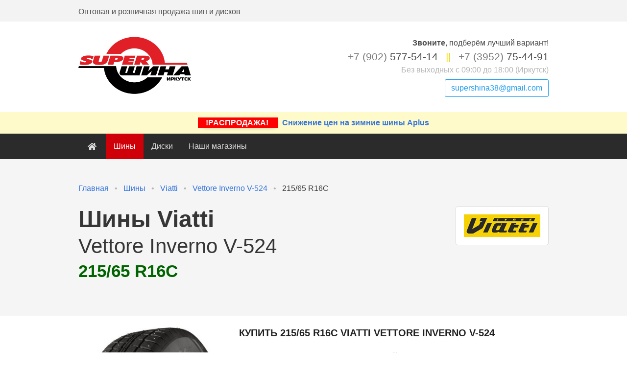

--- FILE ---
content_type: text/html; charset=UTF-8
request_url: https://supershina38.ru/tires/brand/viatti/vettore_inverno_v-524/215-65-r16C
body_size: 5256
content:
<!doctype html>
<html lang="en">

<head>
    <meta charset="utf-8">
    <meta name="viewport" content="width=device-width, initial-scale=1"> 


    

    
        <title>Шина 215/65 R16C Viatti Vettore Inverno V-524 (Зима) купить</title>
    <meta name="description" content="Продажа шины 215/65 R16C Viatti Vettore Inverno V-524 (Зима) в Иркутске, доставка по России. Лучшие цены в интернет-магазине СуперШина.">
    <meta name="keywords" content="">

    <meta property="og:title" content="Шина 215/65 R16C Viatti Vettore Inverno V-524 (Зима) купить">
    <meta property="og:description" content="В наличии г.Иркутск. Доставка по России.">
    <meta property="og:image" content="https://supershina38.ru/img/tires/viatti/vettore_inverno_v-524/49a4028.jpg">
    
    <meta name="twitter:card" content="summary_large_image">

    <meta name="csrf-token" content="qsl392Wql0hTIsAm1Gg46kRfu3aSohso6mnxUGpY">
    <meta name="mobile-web-app-capable" content="yes">
  <meta name="theme-color" content="#fff">
  <meta name="application-name">
  <link rel="apple-touch-icon" sizes="57x57" href="/assets/favicons/apple-touch-icon-57x57.png">
  <link rel="apple-touch-icon" sizes="60x60" href="/assets/favicons/apple-touch-icon-60x60.png">
  <link rel="apple-touch-icon" sizes="72x72" href="/assets/favicons/apple-touch-icon-72x72.png">
  <link rel="apple-touch-icon" sizes="76x76" href="/assets/favicons/apple-touch-icon-76x76.png">
  <link rel="apple-touch-icon" sizes="114x114" href="/assets/favicons/apple-touch-icon-114x114.png">
  <link rel="apple-touch-icon" sizes="120x120" href="/assets/favicons/apple-touch-icon-120x120.png">
  <link rel="apple-touch-icon" sizes="144x144" href="/assets/favicons/apple-touch-icon-144x144.png">
  <link rel="apple-touch-icon" sizes="152x152" href="/assets/favicons/apple-touch-icon-152x152.png">
  <link rel="apple-touch-icon" sizes="180x180" href="/assets/favicons/apple-touch-icon-180x180.png">
  <meta name="apple-mobile-web-app-capable" content="yes">
  <meta name="apple-mobile-web-app-status-bar-style" content="black-translucent">
  <meta name="apple-mobile-web-app-title">
  <link rel="icon" type="image/png" sizes="32x32" href="/assets/favicons/favicon-32x32.png">
  <link rel="icon" type="image/png" sizes="16x16" href="/assets/favicons/favicon-16x16.png">
  <link rel="shortcut icon" href="/assets/favicons/favicon.ico">
  <link rel="apple-touch-startup-image" media="(device-width: 320px) and (device-height: 480px) and (-webkit-device-pixel-ratio: 1)" href="/assets/favicons/apple-touch-startup-image-320x460.png">
  <link rel="apple-touch-startup-image" media="(device-width: 320px) and (device-height: 480px) and (-webkit-device-pixel-ratio: 2)" href="/assets/favicons/apple-touch-startup-image-640x920.png">
  <link rel="apple-touch-startup-image" media="(device-width: 320px) and (device-height: 568px) and (-webkit-device-pixel-ratio: 2)" href="/assets/favicons/apple-touch-startup-image-640x1096.png">
  <link rel="apple-touch-startup-image" media="(device-width: 375px) and (device-height: 667px) and (-webkit-device-pixel-ratio: 2)" href="/assets/favicons/apple-touch-startup-image-750x1294.png">
  <link rel="apple-touch-startup-image" media="(device-width: 414px) and (device-height: 736px) and (orientation: landscape) and (-webkit-device-pixel-ratio: 3)" href="/assets/favicons/apple-touch-startup-image-1182x2208.png">
  <link rel="apple-touch-startup-image" media="(device-width: 414px) and (device-height: 736px) and (orientation: portrait) and (-webkit-device-pixel-ratio: 3)" href="/assets/favicons/apple-touch-startup-image-1242x2148.png">
  <link rel="apple-touch-startup-image" media="(device-width: 768px) and (device-height: 1024px) and (orientation: landscape) and (-webkit-device-pixel-ratio: 1)" href="/assets/favicons/apple-touch-startup-image-748x1024.png">
  <link rel="apple-touch-startup-image" media="(device-width: 768px) and (device-height: 1024px) and (orientation: portrait) and (-webkit-device-pixel-ratio: 1)" href="/assets/favicons/apple-touch-startup-image-768x1004.png">
  <link rel="apple-touch-startup-image" media="(device-width: 768px) and (device-height: 1024px) and (orientation: landscape) and (-webkit-device-pixel-ratio: 2)" href="/assets/favicons/apple-touch-startup-image-1496x2048.png">
  <link rel="apple-touch-startup-image" media="(device-width: 768px) and (device-height: 1024px) and (orientation: portrait) and (-webkit-device-pixel-ratio: 2)" href="/assets/favicons/apple-touch-startup-image-1536x2008.png">
    

    
    <link rel="stylesheet" href="/assets/css/2.style.1fce93.css">

        
    <script>(function(w,d,s,l,i){w[l]=w[l]||[];w[l].push({'gtm.start':
    new Date().getTime(),event:'gtm.js'});var f=d.getElementsByTagName(s)[0],
    j=d.createElement(s),dl=l!='dataLayer'?'&l='+l:'';j.async=true;j.src=
    'https://www.googletagmanager.com/gtm.js?id='+i+dl;f.parentNode.insertBefore(j,f);
    })(window,document,'script','dataLayer','GTM-PBM7473');</script>
    
    </head>

<body>

<noscript>
    <iframe src="https://www.googletagmanager.com/ns.html?id=GTM-PBM7473" height="0" width="0" style="display:none;visibility:hidden"></iframe>
    <div><img src="https://mc.yandex.ru/watch/21253180" style="position:absolute; left:-9999px;" alt="" /></div>
</noscript>

    <div id="app">
        <section class="_2ons ">
            <div class="_5LkC ">
                <div class="_1UhI ">
                    <div class="nw2v _368P " style="padding-top:16px;">Оптовая и розничная продажа шин и дисков</div>
                    <div class="nw2v ">
                        
                    </div>
                    <!-- Authentication Links -->
                      
                </div>
            </div>
        </section>
        <section class="_2_av ">
            <div class="_5LkC ">
                <div class="_1UhI ">
                    <div class="nw2v _368P ">
                        <a href="/" title="На главную страницу"><img class="_2ZzV " src="/img/logo.png" style="margin: 0;" alt="СуперШина Иркутск"></a>
                    </div>
                    <div class="_368P _11lj nw2v " style="padding-top: 20px;">
                        <div class="call-now ">
                            <b>Звоните</b>,
                            <nobr>подберём лучший вариант!</nobr>
                        </div>

                        <div class="_26ft " style="font-size:21px;">
                                                            <nobr><a href="tel:+79025775414" class="v-rn "><span class="XVW9 ">+7 (902)</span> 577-54-14</a></nobr>
                                                                    <span class="_3dvG " style="color:#f7da06;padding: 0 10px;">||</span>
                                    <span class="_2MFE "><br></span>
                                                                                            <nobr><a href="tel:+73952754491" class="v-rn "><span class="XVW9 ">+7 (3952)</span> 75-44-91</a></nobr>
                                                                                    </div>

                        <div class="work-time _2LL4 ">
                            Без выходных с 09:00 до 18:00 (Иркутск)
                        </div>

                        <a class="_33rJ _3ya0 H-ie " href="mailto:supershina38@gmail.com" style="margin-top: 7px;">supershina38@gmail.com</a>
                    </div>
                </div>
            </div>
        </section>
        <section style="background: #fffaca;">
            <a href="/tires/brand/aplus" style="max-width:960px; margin:0 auto; padding: 10px; text-align:center; font-weight: bold; display: block;">
                <span style="padding: 2px 16px; background: red; color: white; margin-right: 8px; box-shadow: 3px 4px 11px -9px #000;">
                    !РАСПРОДАЖА!
                </span> Снижение цен на зимние шины Aplus
            </a>
        </section>

        <section class="_2_av " style="background:#2b2b2b;padding: 0 1.5rem;">
            <div class="_5LkC ">
                <nav class="_2SVC ">

                    <div class="_3SWo _3q4l ">
                        
                        <a role="button" class="tgUT " aria-label="menu" aria-expanded="false">
                                <span aria-hidden="true"></span>
                                <span aria-hidden="true"></span>
                                <span aria-hidden="true"></span>
                            </a>
                    </div>

                    <div id="navMenu" class="_1ziL _368P _3XwZ ">

                        <div class="_3YoK ">
                            
                            <a class="_2f57  " href="/">
                                    <span class="_3SWo _1m9X "><i class="fas fa-home "></i></span>
                                    <span class="_1F_k ">Главная</span>
                                </a>
                            <a class="_2f57 _3XwZ " href="https://supershina38.ru/tires">Шины</a>
                            <a class="_2f57  " href="https://supershina38.ru/rims">Диски</a>
                            
                                <a class="_2f57  " href="https://supershina38.ru/shops">Наши магазины</a>
                        </div>
                        

                        
                    </div>
                </nav>
            </div>
        </section>




        <div itemscope itemtype="http://schema.org/Product">
<one-click-buy></one-click-buy>
<section class="_3ttb " style="background-color: whitesmoke;">
    <div class="_2TpC ">
        <div class="_5LkC ">

            <nav class="_3I6N _3zbN " aria-label="breadcrumbs">
  <ul itemscope itemtype="http://schema.org/BreadcrumbList">
          <li  itemprop="itemListElement" itemscope itemtype="http://schema.org/ListItem">
        <a itemprop="item" href="https://supershina38.ru"><span itemprop="name">Главная</span></a>
        <meta itemprop="position" content="1" />
      </li>
          <li  itemprop="itemListElement" itemscope itemtype="http://schema.org/ListItem">
        <a itemprop="item" href="https://supershina38.ru/tires"><span itemprop="name">Шины</span></a>
        <meta itemprop="position" content="2" />
      </li>
          <li  itemprop="itemListElement" itemscope itemtype="http://schema.org/ListItem">
        <a itemprop="item" href="https://supershina38.ru/tires/brand/viatti"><span itemprop="name">Viatti</span></a>
        <meta itemprop="position" content="3" />
      </li>
          <li  itemprop="itemListElement" itemscope itemtype="http://schema.org/ListItem">
        <a itemprop="item" href="https://supershina38.ru/tires/brand/viatti/vettore_inverno_v-524"><span itemprop="name">Vettore Inverno V-524</span></a>
        <meta itemprop="position" content="4" />
      </li>
          <li  class="_3XwZ "  itemprop="itemListElement" itemscope itemtype="http://schema.org/ListItem">
        <a itemprop="item" href="https://supershina38.ru/tires/brand/viatti/vettore_inverno_v-524/215-65-r16C"><span itemprop="name">215/65 R16C</span></a>
        <meta itemprop="position" content="5" />
      </li>
      </ul>
</nav>            <div class="_1UhI _3waI _1vdh _368P ">
                <div class="nw2v ">
                    <h1 class="Rg95 " itemprop="brand" itemscope itemtype="http://schema.org/Brand" style="font-weight:600;">
                        Шины <span itemprop="name">Viatti</span>
                    </h1>
                    <h2 class="_2Bus " itemprop="name" style="font-weight: normal;">Vettore Inverno V-524
                                            <span style="display: block;
                        color: darkgreen;
                        font-size: 2.2rem;
                        margin-top: 0.5rem;
                        font-weight: bold;">215/65 R16C</span>
                                        </h2>


                    
                    
                </div>
                <div class="nw2v ">
                    <img itemprop="logo" src="https://supershina38.ru/img/makes/logos2/viatti.jpg" alt="Шины Viatti" class="_1Gvk " style="
                        border:1px solid gainsboro;padding: 1rem;background:#fff;border-radius: 5px;max-height:80px;">
                </div>
            </div>
        </div>
    </div>
    
</section>

<section class="_2_av ">

    <div class="_5LkC ">

        <div class="_1UhI ">
            <div class="nw2v _25E- ">

                <img itemprop="image" src="/img/tires/viatti/vettore_inverno_v-524/49a4028.jpg" alt="">

                <br><br>
                <h4 class="Rg95 _25E- ">Параметры модели</h4>
                                <span style="color:darkgray">Сезонность:</span> Зима<br>
                                                                                <span style="color:darkgray">Тип автомобиля:</span> Легковая<br>
                
            </div>
            <div class="nw2v ">
                
                <div class="Rg95 _2FtR ">Купить 215/65 R16C Viatti Vettore Inverno V-524</div>
                <p>Для оформления заказа, выберете нужный размер шин. Все шины в наличии для самовывоза в Иркутске сегодня.</p>
                
                

                <br><br>
                <table style="margin-bottom:7rem" class="_2tED _3iUT _3C9m _2f6Q ">
                <thead>
                    <tr>
                        <th>Размер</th>
                        <th class="season _3SWo " style="text-align: center;">Сезон</th>
                        <th class="_3bEe _3SWo ">Кол-во</th>
                        <th class="_13T9 _3SWo ">Цена за ед.</th>
                        <th></th>
                    </tr>
                </thead>
                <tbody>
                                    <tr>
                        <td colspan="5" class="Rg95 _1Fe9 " style="
                            font-weight: bold;
                            color: black;
                            background: rgb(245, 245, 245);
                            padding: 1.3rem 1.1rem 0.3rem 1rem;
                            border-bottom: 1px solid rgb(208, 208, 208);
                        ">R16C
                                                </td>
                    </tr>
                                            <tr style="cursor: pointer;" @click="oneClickBuy(0)">
                            <td style="font-size:1.25rem; padding-left: 2rem; color: #940000;">215/65 
                                <span class="_3SWo ">
                                    R16C
                                </span>
                                <span class="_1F_k " style="color:#000;">
                                    —
                                                                                                                <img src="/img/icons/snow.png" title="Зимняя" style="max-height:25px;vertical-align: middle;">
                                                                                                                                                    <img src="/img/icons/spikes.png" title="Шипы" style="max-height:25px">
                                                                        —
                                    2 шт.
                                </span>
                            </td>
                            <td class="season _3SWo " style="font-size:1.25rem;text-align: center;">
                                                                                                    <img src="/img/icons/snow.png" title="Зимняя" style="max-height:25px">
                                                                                                                                    <img src="/img/icons/spikes.png" title="Шипы" style="max-height:25px">
                                
                            </td>
                            <td class="_3bEe _3SWo " style="font-size:1.25rem;">2 шт.</td>
                            <td class="_13T9 ">
                                                                    <span style="font-size: 1.25rem; color: black;">
                                        7300 ₽
                                    </span>
                                                            </td>
                            <td class="_13T9 "><button class="_33rJ XIwF ">Купить</button></td>
                        </tr>
                                                </tbody>
        </table>


                <div itemprop="offers" itemscope itemtype="http://schema.org/Offer">
                            <link itemprop="price" content="7300" />
            
                    
            <link itemprop="priceCurrency" content="RUB">
            <link itemprop="availability" href="http://schema.org/InStock" />
        </div>


            </div>
        </div>
    </div>
</section>
</div>


    </div>
    <br>
    <br>
    <br>
    <footer class="_2wAD ">
        <div class="_5LkC ">

            <div class="_1UhI ">
                <div class="nw2v _35t3 ">
                    <ul>
                        <li><a href="https://supershina38.ru/about">О компании</a></li>
                        <li><a href="https://supershina38.ru/shops">Точки выдачи</a></li>
                        <li><a href="https://supershina38.ru/offers">Акции</a></li>
                    </ul>
                <ul>
                <li><a href="https://supershina38.ru/tires/auto">Подбор шин по авто</a></li>
                    <li><a href="https://supershina38.ru/tires/size">Подбор шин по размеру</a></li>
                </ul>

                </div>
                <div class="nw2v _35t3 ">
                    <ul>
                        <li><a href="https://supershina38.ru/delivery">Доставка и оплата</a></li>
                        <li><a href="https://supershina38.ru/return-policy">Обмен и возврат</a></li>
                        <li><a href="https://supershina38.ru/guarantee">Гарантия</a></li>
                        
                    </ul>
                </div>


                <div class="nw2v _35t3 _1lb0 ">

                        <div class="phone" style="font-size: 1.4rem;line-height: 2rem; ">
                                                            <nobr><a href="tel:+79025775414" style="color: #e6e6e6;">
                                        <span style="color: #a5a5a5;">+7 (902)</span> 577-54-14</a>
                                </nobr>
                                                                    <br>
                                                                                            <nobr><a href="tel:+73952754491" style="color: #e6e6e6;">
                                        <span style="color: #a5a5a5;">+7 (3952)</span> 75-44-91</a>
                                </nobr>
                                                                                    </div>


<a href="mailto:supershina38@gmail.com" class="_33rJ _3ya0 H-ie " style="margin-top: 16px;color: #d2e3ff;")>supershina38@gmail.com</a>
                </div>

                <div class="nw2v _35t3 ">
                        <div style="
    background: #313131;
    padding:  1rem;
    border-radius: 0.5rem;
    border: 1px solid #424242;
">
                        Работаем без выходных <br>
                        с 09:00 до 18:00 (Иркутск)
    </div>
                </div>


            </div>


        </div>
    </footer>
    <script src="/assets/js/vue.270a7a.js"></script>
<script src="/assets/js/main.0ec58d.js"></script>
<script src="/assets/js/app.70bf0f.js"></script>
<script src="/assets/js/vendors~main.084404.js"></script>

<script src="/assets/js/buefy.c14649.js"></script>
<script src="/assets/js/fortawesome.fd0c97.js"></script>




























<script async src="https://www.googletagmanager.com/gtag/js?id=G-PHH7PGCGKE"></script>
<script>
    window.dataLayer = window.dataLayer || [];
    function gtag(){dataLayer.push(arguments);}
    gtag('js', new Date());
    gtag('config', 'G-PHH7PGCGKE');
</script>
<script type="text/javascript">
var _tmr = window._tmr || (window._tmr = []);
_tmr.push({id: "3142819", type: "pageView", start: (new Date()).getTime()});
(function (d, w, id) {
  if (d.getElementById(id)) return;
  var ts = d.createElement("script"); ts.type = "text/javascript"; ts.async = true; ts.id = id;
  ts.src = "https://top-fwz1.mail.ru/js/code.js";
  var f = function () {var s = d.getElementsByTagName("script")[0]; s.parentNode.insertBefore(ts, s);};
  if (w.opera == "[object Opera]") { d.addEventListener("DOMContentLoaded", f, false); } else { f(); }
})(document, window, "topmailru-code");
</script><noscript><div>
<img src="https://top-fwz1.mail.ru/counter?id=3142819;js=na" style="border:0;position:absolute;left:-9999px;" alt="Top.Mail.Ru" />
</div></noscript>


    <script>
        window.onload = function () {
            window.shina.products = [{"id":38,"make":"Viatti","model":"Vettore Inverno V-524","size":"215\/65 R16C","wh":[{"place":"Рынок «Знаменский»","address":" ул. Баррикад 26\/17 (пав. 29п)","remains":"2 шт."}],"price":7300,"local":true,"image":"\/img\/tires\/viatti\/vettore_inverno_v-524\/49a4028.jpg"}];
                    }
    </script>
        
</body>

</html>


--- FILE ---
content_type: application/javascript; charset=utf-8
request_url: https://supershina38.ru/assets/js/main.0ec58d.js
body_size: 8873
content:
(window.webpackJsonp=window.webpackJsonp||[]).push([[2],{31:function(e,t,a){a(32),e.exports=a(55)},32:function(e,t,a){"use strict";a.r(t);var s=a(2),i=a.n(s),n=a(21),o=a.n(n),l=a(22),c=a.n(l),d=a(23),r=a.n(d),u=a(24),p=a(28),m=a(25),_=a(26),h=a(29),v=a(27),g=a(30),f=a(6),b=a(3);i.a.use(o.a,{hideModules:{underline:!0,justifyLeft:!0,justifyCenter:!0,justifyRight:!0,headings:!0,link:!0,code:!0,image:!0,table:!0,removeFormat:!0,separator:!0},image:{uploadURL:"/api/myEndpoint",dropzoneOptions:{}},iconOverrides:{bold:'<i class="fas fa-bold"></i>',italic:'<i class="fas fa-italic"></i>',unorderedList:'<i class="fas fa-list-ul"></i>',orderedList:'<i class="fas fa-list-ol"></i>'},maxHeight:"500px",forcePlainTextOnPaste:!0}),i.a.use(c.a),i.a.use(r.a),f.b.add(b.e),f.b.add(b.a),f.b.add(b.b),f.b.add(b.i),f.b.add(b.d),f.b.add(b.j),f.b.add(b.c),f.b.add(b.f),f.b.add(b.g),f.b.add(b.h),f.a.watch(),a(35),i.a.component("b-tabs",_.a),i.a.component("b-select",u.a),i.a.component("b-modal",p.a),i.a.component("b-table",m.a),i.a.component("b-loading",h.a),i.a.component("b-field",v.a),i.a.component("b-upload",g.a),i.a.component("tires-by-size",a(56).default),i.a.component("tires-by-auto",a(57).default),i.a.component("one-click-buy",a(58).default),i.a.component("read-more",a(59).default),i.a.component("tires-page-edit",a(60).default),i.a.component("rims-by-size",a(61).default),window.Event=new i.a,i.a.config.devtools=!0,window.shina=new i.a({el:"#app",data:{products:[],product:{},flash:!0},methods:{oneClickBuy(e){console.log(e),console.log(this.products[e]),Event.$emit("oneClickBuy",this.products[e])},setProduct(){Event.$emit("prod",this.product)},readMore(e){console.log(e)}}})},35:function(e,t,a){window.dataLayer=window.dataLayer||[],window.Vue=a(2),window.axios=a(36),window.axios.defaults.headers.common["X-Requested-With"]="XMLHttpRequest";let s=document.head.querySelector('meta[name="csrf-token"]');s?window.axios.defaults.headers.common["X-CSRF-TOKEN"]=s.content:console.error("CSRF token not found: https://laravel.com/docs/csrf#csrf-x-csrf-token")},55:function(e,t,a){},56:function(e,t,a){"use strict";a.r(t);var s=function(){var e=this,t=e.$createElement,a=e._self._c||t;return a("div",[a("form",{attrs:{action:""}},[a("div",{staticClass:"_1UhI _136b _3xeW"},[a("div",{staticClass:"nw2v  _35t3"},[a("b-select",{attrs:{placeholder:"-",expanded:"",disabled:e.disabled,loading:e.loading},on:{input:function(t){return e.changedSelect()}},model:{value:e.selectedParams.width,callback:function(t){e.$set(e.selectedParams,"width",t)},expression:"selectedParams.width"}},e._l(e.selects.width,function(t){return a("option",{key:t},[e._v(e._s(t))])}),0)],1),e._v(" "),e._m(0),e._v(" "),a("div",{staticClass:"nw2v _35t3"},[a("b-select",{attrs:{placeholder:"-",expanded:"",disabled:e.disabled,loading:e.loading},on:{input:function(t){return e.changedSelect()}},model:{value:e.selectedParams.height,callback:function(t){e.$set(e.selectedParams,"height",t)},expression:"selectedParams.height"}},e._l(e.selects.height,function(t){return a("option",{key:t},[e._v(e._s(t))])}),0)],1),e._v(" "),e._m(1),e._v(" "),a("div",{staticClass:"nw2v"},[a("b-select",{attrs:{placeholder:"-",expanded:"",disabled:e.disabled,loading:e.loading},on:{input:function(t){return e.changedSelect()}},model:{value:e.selectedParams.radius,callback:function(t){e.$set(e.selectedParams,"radius",t)},expression:"selectedParams.radius"}},e._l(e.selects.radius,function(t){return a("option",{key:t},[e._v(e._s(t))])}),0)],1)]),e._v(" "),a("div",{staticClass:"_1UhI _3xeW"},[a("div",{staticClass:"nw2v"},[a("b-select",{attrs:{placeholder:"Сезон",expanded:"",disabled:e.disabled,loading:e.loading},on:{input:function(t){return e.changedSelect()}},model:{value:e.selectedParams.season,callback:function(t){e.$set(e.selectedParams,"season",t)},expression:"selectedParams.season"}},e._l(e.selects.season,function(t){return a("option",{key:t},[e._v(e._s(t))])}),0)],1),e._v(" "),a("div",{staticClass:"nw2v"},[a("b-select",{attrs:{placeholder:"Производитель",expanded:"",disabled:e.disabled,loading:e.loading},on:{input:function(t){return e.changedSelect()}},model:{value:e.selectedParams.make,callback:function(t){e.$set(e.selectedParams,"make",t)},expression:"selectedParams.make"}},e._l(e.selects.make,function(t){return a("option",{key:t,domProps:{value:t}},[e._v(e._s(t))])}),0)],1)]),e._v(" "),a("div",{staticClass:"_1Pyg In59"},[a("div",{staticClass:"_1tQH"},[a("button",{staticClass:"_33rJ _1kNy",attrs:{disabled:e.submitable?e.disabled:""},on:{click:function(t){return t.stopPropagation(),t.preventDefault(),e.submit(t)}}},[e._v("Подобрать")])]),e._v(" "),a("div",{staticClass:"_1tQH"},[a("button",{staticClass:"_33rJ DO1a",on:{click:function(t){return t.stopPropagation(),t.preventDefault(),e.clean(t)}}},[e._v("Сбросить")])])])])])};s._withStripped=!0;var i={data:function(){return{selects:{},disabled:!0,loading:!0,submitable:!1,selectedParams:{height:null,width:null,radius:null,season:null,make:null}}},methods:{submit(){var e=Object.assign({},this.selectedParams);for(const t of Object.keys(e))if(null==e[t]){if("season"==t&&null==e.make){e[t]="";continue}if("make"==t){e[t]="";continue}e[t]="/-"}else e[t]="/"+encodeURIComponent(e[t].toLowerCase());return console.log("/tires/size"+e.width+e.height+e.radius+e.season.replace("всесезонняя","vsesezon").replace("лето","leto").replace("зима","zima")+e.make),window.open("/tires/size"+e.width+e.height+e.radius+e.season.replace("всесезонняя","vsesezon").replace("лето","leto").replace("зима","zima")+e.make),!1},clean(){this.selectedParams={height:null,width:null,radius:null,season:null,make:null},this.changedSelect()},changedSelect(){const e=this;e.disabled=!0,e.loading=!0,e.submitable=null!==e.selectedParams.width||null!==e.selectedParams.radius,axios.get("/api/choose_tires",{params:e.selectedParams}).then(function(t){e.selects=t.data,e.disabled=!1,e.loading=!1}).catch(function(e){console.log(e)}).then(function(){})}},mounted(){this.changedSelect()}},n=a(0),o=Object(n.a)(i,s,[function(){var e=this.$createElement,t=this._self._c||e;return t("div",{staticClass:"nw2v _4PyS _23sa _1lb0"},[t("strong",[this._v(" /")])])},function(){var e=this.$createElement,t=this._self._c||e;return t("div",{staticClass:"nw2v _4PyS _23sa _1lb0"},[t("strong",[this._v(" R")])])}],!1,null,null,null);o.options.__file="resources/js/components/TiresBySize.vue";t.default=o.exports},57:function(e,t,a){"use strict";a.r(t);var s=function(){var e=this,t=e.$createElement,a=e._self._c||t;return a("div",[a("div",[a("div",{staticClass:"_1UhI _3xeW"},[a("div",{staticClass:"nw2v _2FtR"},[a("b-select",{attrs:{placeholder:"Марка",expanded:"",disabled:e.make.disabled,loading:e.make.loading},on:{input:function(t){return e.changedSelect("make")}},model:{value:e.selected.make,callback:function(t){e.$set(e.selected,"make",t)},expression:"selected.make"}},e._l(e.make.options,function(t){return a("option",{key:t},[e._v(e._s(t))])}),0)],1),e._v(" "),a("div",{staticClass:"nw2v"},[a("b-select",{attrs:{placeholder:"Модель",expanded:"",disabled:e.model.disabled,loading:e.model.loading},on:{input:function(t){return e.changedSelect("model")}},model:{value:e.selected.model,callback:function(t){e.$set(e.selected,"model",t)},expression:"selected.model"}},e._l(e.model.options,function(t){return a("option",{key:t},[e._v(e._s(t))])}),0)],1)]),e._v(" "),a("div",{staticClass:"_1UhI _3xeW _4PyS"},[a("div",{staticClass:"nw2v _25E-"},[a("b-select",{attrs:{placeholder:"Год",expanded:"",disabled:e.year.disabled,loading:e.year.loading},on:{input:function(t){return e.changedSelect("year")}},model:{value:e.selected.year,callback:function(t){e.$set(e.selected,"year",t)},expression:"selected.year"}},e._l(e.year.options,function(t){return a("option",{key:t},[e._v(e._s(t))])}),0)],1),e._v(" "),a("div",{staticClass:"nw2v"},[a("b-select",{attrs:{placeholder:"Модификация",expanded:"",disabled:e.mod.disabled,loading:e.mod.loading},on:{input:function(t){return e.changedSelect("mod")}},model:{value:e.selected.mod,callback:function(t){e.$set(e.selected,"mod",t)},expression:"selected.mod"}},e._l(e.mod.options,function(t){return a("option",{key:t},[e._v(e._s(t))])}),0)],1)]),e._v(" "),a("div",{staticClass:"_1Pyg In59"},[a("div",{staticClass:"_1tQH"},[a("button",{staticClass:"_33rJ _1kNy",attrs:{disabled:!e.submitButton},on:{click:function(t){e.isCardModalActive=!0}}},[e._v("Подобрать")])]),e._v(" "),a("div",{staticClass:"_1tQH"},[a("button",{staticClass:"_33rJ DO1a",on:{click:e.cleanFilter}},[e._v("Сбросить")])])])]),e._v(" "),a("div",[a("b-modal",{attrs:{active:e.isCardModalActive,width:640,scroll:"keep"},on:{"update:active":function(t){e.isCardModalActive=t}}},[a("div",{staticClass:"hGSl",staticStyle:{"font-size":"1rem"}},[a("div",{staticClass:"_358p"},[a("div",{directives:[{name:"show",rawName:"v-show",value:e.makeImage.length>0,expression:"makeImage.length>0"}],staticClass:"_1H5b"},[a("div",{staticClass:"_164m"},[a("figure",{staticClass:"_31BY _39K8"},[a("img",{attrs:{src:e.makeImage,alt:"Image"}})])]),e._v(" "),a("div",{staticClass:"GCZU"},[a("p",{staticClass:"Rg95 _2FtR"},[e._v(e._s(this.selected.make)+" "+e._s(this.selected.model)+" "+e._s(this.selected.year)+" "+e._s(this.selected.mod))]),e._v(" "),a("p",{staticClass:"_2Bus _1Fe9"},[e._v("На Вашу машину могут устанавливаться летние и зимние шины следующих типоразмеров")])])]),e._v(" "),a("div",{staticClass:"_3waI"},[a("p",{staticClass:"Rg95 _2FtR _1lb0",staticStyle:{color:"#a90000"}},[e._v("Для поиска шин в каталоге, нажмите на выбранный Вами типоразмер.")]),e._v(" "),a("div",{directives:[{name:"show",rawName:"v-show",value:void 0!==e.data.zavod_shini,expression:"typeof data.zavod_shini != 'undefined'"}]},[a("div",{staticClass:"m1x9"},[e._v("Заводская комплектация")]),e._v(" "),a("b-table",{attrs:{data:e.data.zavod_shini,columns:e.columns}})],1),e._v(" "),a("br"),e._v(" "),a("div",{directives:[{name:"show",rawName:"v-show",value:void 0!==e.data.zamen_shini,expression:"typeof data.zamen_shini != 'undefined'"}]},[a("div",{staticClass:"m1x9"},[e._v("Варианты замены")]),e._v(" "),a("b-table",{attrs:{data:e.data.zamen_shini,columns:e.columns}})],1),e._v(" "),a("br"),e._v(" "),a("div",{directives:[{name:"show",rawName:"v-show",value:void 0!==e.data.tuning_shini,expression:"typeof data.tuning_shini != 'undefined'"}]},[a("div",{staticClass:"m1x9"},[e._v("Под тюнинг")]),e._v(" "),a("b-table",{attrs:{data:e.data.tuning_shini,columns:e.columns}})],1),e._v(" "),a("br"),e._v(" "),a("small",[e._v("Убедитесь, что на вашем автомобиле стоят колёсные диски именно этого радиуса. Диаметр написан на боковине шины, для примера вот так: 205/55 R16 (16 — диаметр диска, в дюймах).")])])])])])],1)])};s._withStripped=!0;var i={data:function(){return{make:{disabled:!0,loading:!0},model:{disabled:!0,loading:!1},year:{disabled:!0,loading:!1},mod:{disabled:!0,loading:!1},selected:{},isCardModalActive:!1,submitButton:!1,data:{},makeImage:!1,columns:[{field:"size",label:"Типоразмер",centered:!0},{field:"leto",label:"Летние",centered:!0,renderHtml:!0},{field:"zima",label:"Зимние",centered:!0,renderHtml:!0}]}},computed:{autoName:function(){return console.log("!",this.selected),this.selected.make+" "+this.selected.model+" "+this.selected.year+" "+this.selected.mod}},methods:{cleanFilter(){const e=this;["model","year","mod"].forEach(function(t){e[t]={options:[],disabled:!0,loading:!1},e.selected[t]=null}),e.selected.make=null,this.data=[]},changedSelect(e){const t=this;var a=[];if(null==e)a=["make","model","year","mod"];if("make"==e)a=["model","year","mod"];if("model"==e)a=["year","mod"];if("year"==e)a=["mod"];a.length>0&&a.forEach(function(e,a){0==a&&(t[e].loading=!0),t[e].disabled=!0,t[e].options=[],t.selected[e]=null,t.submitButton=!1}),axios.get("/api/tires_by_auto",{params:t.selected}).then(function(e){for(const a of Object.keys(e.data))if("data"!==a)t[a].disabled=!1,t[a].loading=!1,t[a].options=e.data[a];else{let a=e.data.data;for(const t of Object.keys(a))a[t].forEach(function(a,s){["leto","zima"].forEach(function(i){if("—"!==a[i]){let a='<a href="/tires/size/'+e.data.data[t][s][i].toLowerCase().replace(/ /g,"/")+"/"+i+'">'+e.data.data[t][s][i]+"</a>";e.data.data[t][s][i]=a}})});t.data=e.data.data,t.submitButton=!0,t.makeImage="/img/cars/vendors/"+t.selected.make.toLowerCase().replace(/ /g,"-")+".jpg"}localStorage.carData=JSON.stringify({make:t.make.options,model:t.model.options,year:t.year.options,mod:t.mod.options,selected:t.selected,data:t.data})}).catch(function(e){console.log(e)}).then(function(){})}},mounted(){var e=this;if(void 0!==localStorage.carData){var t=JSON.parse(localStorage.carData);["make","model","year","mod"].forEach(function(a){t[a].length>0&&(e[a]={options:t[a],disabled:!1,loading:!1})}),this.selected=t.selected,Object.keys(t.data).length>0&&(this.data=t.data,this.submitButton=!0,this.makeImage="/img/cars/vendors/"+this.selected.make.toLowerCase().replace(/ /g,"-")+".jpg")}else this.changedSelect()}},n=a(0),o=Object(n.a)(i,s,[],!1,null,null,null);o.options.__file="resources/js/components/TiresByAuto.vue";t.default=o.exports},58:function(e,t,a){"use strict";a.r(t);var s=function(){var e=this,t=e.$createElement,a=e._self._c||t;return a("div",[a("b-modal",{attrs:{active:e.isCardModalActive,canCancel:e.canCancel,width:640},on:{"update:active":function(t){e.isCardModalActive=t},close:function(t){return e.close()}}},[a("div",{staticClass:"O19J"},[a("transition",{attrs:{name:"fade",mode:"out-in"}},[e.show?a("div",{key:"3"},[a("img",{staticClass:"_1Gvk",staticStyle:{"max-height":"200px",margin:"0 0 1rem 1rem"},attrs:{src:e.product.image,alt:"Image"}}),e._v(" "),a("p",{staticClass:"Rg95 _2FtR"},[e._v("\n          "+e._s(e.product.make)+" "),a("span",[e._v(e._s(e.product.model))])]),e._v(" "),a("p",{staticClass:"_2Bus _35t3",staticStyle:{"margin-bottom":"0.5rem"}},[e._v(e._s(e.product.size))]),e._v(" "),a("p",[e._v("\n          Для оформления заказа, пожалуйста, выберите количество товара и укажите ваши контактные данные.\n        ")]),e._v(" "),a("div",{staticStyle:{margin:"1rem 0"}},[a("nobr",[a("strong",{staticClass:"IG07",staticStyle:{color:"green","text-transform":"uppercase"}},[e._v("\n            ✔ Бесплатная доставка\n          ")])]),e._v(" "),a("nobr",[e._v("\n            по Иркутску от 4х шин\n          ")]),e._v(" "),e.product.local?e._e():a("div",[a("nobr",[a("strong",{staticClass:"IG07",staticStyle:{color:"green","text-transform":"uppercase"}},[e._v("\n            ✔ Скидка\n          ")])]),e._v(" "),a("nobr",[e._v("\n            при оплате наличными\n          ")])],1)],1),e._v(" "),a("div",{staticClass:"Zp3b _3xeW",staticStyle:{margin:"1rem 0"}},[e.product.local?e._e():a("div",{staticStyle:{position:"absolute","margin-top":"-2.4rem","font-size":"1.2rem","text-decoration":"line-through",color:"#fd8080"}},[e._v(e._s(e.oldprice)+" ₽")]),e._v(" "),a("div",{staticClass:"_1aWr"},[a("p",{staticClass:"hoGB _1lb0 _1E8n",staticStyle:{"font-size":"1.8rem"}},[e._v(e._s(e.product.price)+" ₽")]),e._v(" "),a("p",{staticClass:"hoGB _1lb0"},[e._v("×")]),e._v(" "),a("div",{staticClass:"_1Pyg _32cX su_c hoGB _1lb0",staticStyle:{"margin-bottom":"0"}},[a("p",{staticClass:"_1tQH"},[a("a",{staticClass:"_33rJ rP5Q",on:{click:function(t){return e.minus()}}},[e._v("-")])]),e._v(" "),a("p",{staticClass:"_1tQH"},[a("input",{directives:[{name:"model",rawName:"v-model",value:e.quantity,expression:"quantity"}],staticClass:"_23Vs _1lb0",staticStyle:{"max-width":"60px"},attrs:{name:"quantity",type:"text"},domProps:{value:e.quantity},on:{change:e.count,input:function(t){t.target.composing||(e.quantity=t.target.value)}}})]),e._v(" "),a("p",{staticClass:"_1tQH"},[a("a",{staticClass:"_33rJ rP5Q",on:{click:function(t){return e.plus()}}},[e._v("+")])])]),e._v(" "),a("p",{staticClass:"hoGB _1lb0"},[e._v("=")]),e._v(" "),a("p",{staticClass:"hoGB _1lb0 _1E8n",staticStyle:{"font-size":"2rem"}},[e._v(e._s(e.product.price*e.quantity)+" ₽")])])]),e._v(" "),a("fieldset",{staticStyle:{"margin-bottom":"3rem"}},[a("div",{staticClass:"_1Pyg _3S43"},[a("div",{staticClass:"uw_w"},[a("div",{staticClass:"_1Pyg"},[a("input",{directives:[{name:"model",rawName:"v-model",value:e.clName,expression:"clName"}],staticClass:"_23Vs",attrs:{placeholder:"Ваше Имя",name:"name",type:"text"},domProps:{value:e.clName},on:{input:[function(t){t.target.composing||(e.clName=t.target.value)},function(t){return e.check()}],keyup:function(t){return!t.type.indexOf("key")&&e._k(t.keyCode,"enter",13,t.key,"Enter")?null:e.order()}}})]),e._v(" "),a("div",{staticClass:"_1Pyg _32cX"},[a("p",{staticClass:"_1tQH"},[a("a",{staticClass:"_33rJ h7ng"},[e._v("+7")])]),e._v(" "),a("the-mask",{staticClass:"_23Vs",attrs:{type:"tel",tokens:e.telTokens,placeholder:"Ваш телефон",mask:["(F##) ###-##-##"]},on:{input:function(t){return e.check()}},model:{value:e.clPhone,callback:function(t){e.clPhone=t},expression:"clPhone"}})],1)])]),e._v(" "),a("div",{staticClass:"_1Pyg In59"},[a("div",{staticClass:"_1tQH"},[a("button",{staticClass:"_33rJ XIwF",attrs:{id:"singlebutton-0",disabled:e.isDisabled,name:"singlebutton-0"},on:{click:function(t){return e.order(1)}}},[e._v("Заказать")]),e._v(" "),a("span",{staticStyle:{"padding-left":"10px"}})]),e._v(" "),a("div",{staticClass:"_1tQH",staticStyle:{color:"red"}},[a("small",[e._v(e._s(e.error))])])])]),e._v(" "),a("p",{staticClass:"Rg95 _1Fe9"},[e._v("\n          В наличии для самовывоза сегодня:\n        ")]),e._v(" "),a("div",{staticStyle:{"max-height":"240px","overflow-y":"auto","box-shadow":"0px 0px 7px 0px rgba(0,0,0,0.1)"}},[a("table",{staticClass:"_2tED _1rSf _2f6Q iMed _3C9m _3iUT"},[a("tbody",e._l(e.product.wh,function(t,s){return a("tr",{key:s},[a("td",[a("span",{staticStyle:{color:"black"}},[e._v(e._s(e.product.wh[s].place))]),a("br"),e._v(" "),a("small",{staticStyle:{color:"#027500"}},[e._v(e._s(e.product.wh[s].address))])]),e._v(" "),a("td",{staticClass:"_2wH6",staticStyle:{color:"#027500"}},[e._v(e._s(e.product.wh[s].remains))])])}),0)])])]):e._e(),e._v(" "),e.show?e._e():a("div",{key:"1"},[a("div",{staticClass:"_1lb0"},[a("svg",{staticClass:"checkmark",attrs:{xmlns:"http://www.w3.org/2000/svg",viewBox:"0 0 52 52"}},[a("circle",{staticClass:"pkiC",attrs:{cx:"26",cy:"26",r:"25",fill:"none"}}),a("path",{staticClass:"_3cbG",attrs:{fill:"none",d:"M14.1 27.2l7.1 7.2 16.7-16.8"}})]),e._v(" "),a("h5",{staticClass:"Rg95 _2FtR"},[e._v("Заказ оформлен!")]),e._v(" "),a("p",{staticStyle:{margin:"0 6rem 3rem 6rem"}},[e._v("Спасибо, за ваш заказ! Скоро вам перезвонит менеджер для уточнения деталей.")])])])]),e._v(" "),a("b-loading",{attrs:{_3zzc:!1,active:e.isLoading,"can-cancel":!1},on:{"update:active":function(t){e.isLoading=t}}})],1)])],1)};s._withStripped=!0;var i={data:function(){return{clName:"",clPhone:"",quantity:4,maxQuantity:4,isCardModalActive:!1,isLoading:!1,isDisabled:!0,product:{},error:"",canCancel:["escape","x","outside"],show:!0,img:"",telTokens:{F:{pattern:/[0-69]/},"#":{pattern:/[0-9]/}}}},computed:{autoName:function(){},oldprice:function(){let e=100*this.product.price/97;return Math.round(e)}},methods:{plus(){this.quantity<this.maxQuantity&&(this.quantity=parseInt(this.quantity,10)+1)},minus(){this.quantity>1&&(this.quantity=parseInt(this.quantity,10)-1)},count(){this.quantity=parseInt(this.quantity,10),this.quantity<1&&(this.quantity=1),this.quantity>this.maxQuantity&&(this.quantity=this.maxQuantity),Number.isInteger(this.quantity)||(this.quantity=4)},order(e){var t=this;t.isLoading=!0,t.canCancel=[],t.error="",localStorage.personalData=JSON.stringify({name:this.clName,phone:this.clPhone}),axios.post("/api/buy",{name:t.clName,phone:t.clPhone,tire_id:t.product.id,quantity:t.quantity,type:e}).then(function(a){t.show=!1,t.isLoading=!1,t.canCancel=["escape","x","outside"];let s=(new Date).toISOString().split("T")[0].replace(/-/gi,"");if(window.dataLayer.push({ecommerce:{purchase:{actionField:{id:s+"-"+t.product.id,goal_id:57027328},products:[{id:t.product.id,name:t.product.make+" "+t.product.model+" "+t.product.size,price:t.product.price,quantity:t.quantity}]}}}),2===e){let e="https://ecom.otpbank.ru/smart-form?",a=new URLSearchParams({tradeID:380102526000001,creditType:1,"goods[0][category]":"RGB_GOODS_CATEGORY_101","goods[0][name]":t.product.make+" "+t.product.model+" "+t.product.size,"goods[0][price]":t.product.price,"goods[0][quantity]":t.quantity});window.open(e+a,"_blank")}}).catch(function(e){t.canCancel=["escape","x","outside"],t.isLoading=!1,t.error="Произошла ошибка 😵 Попробуйте нажать ещё раз 🙏"}).then(function(){})},check(){10==this.clPhone.length?this.isDisabled=!1:this.isDisabled=!0},close(){this.show=!0,this.error="";let e=this.product;window.dataLayer.push({ecommerce:{remove:{products:[{id:e.id,name:e.make+" "+e.model+" "+e.size,price:e.price}]}}})}},created(){var e=this;Event.$on("oneClickBuy",function(t){let a=0;if(t.wh.forEach(e=>{a+=parseInt(e.remains.replace(/[^0-9\.]+/g,""))}),e.quantity=a<4?a:4,e.maxQuantity=a,e.isCardModalActive=!0,void 0!==localStorage.personalData){var s=JSON.parse(localStorage.personalData);e.clName=s.name,e.clPhone=s.phone}var i=t.wh.slice(0);i.sort(function(e,t){var a=e.place.toLowerCase(),s=t.place.toLowerCase();return a<s?-1:a>s?1:0}),t.wh=i,e.product=t})}},n=a(0),o=Object(n.a)(i,s,[],!1,null,null,null);o.options.__file="resources/js/components/OneClickBuyModal.vue";t.default=o.exports},59:function(e,t,a){"use strict";a.r(t);var s=function(){var e=this,t=e.$createElement,a=e._self._c||t;return a("div",{staticClass:"TI-q",class:{_2BIn:e.isOpened},style:{"max-height":e.max_height+"px !important"}},[e._t("default"),e._v(" "),a("p",{staticClass:"_3Rsw"},[a("a",{staticClass:"_33rJ yj2I _5Lmn GjZ4",on:{click:function(t){return e.read_more()}}},[a("span",{directives:[{name:"show",rawName:"v-show",value:!e.isOpened,expression:"!isOpened"}]},[a("i",{staticClass:"fas fa-arrow-down"})]),e._v(" "),a("span",{directives:[{name:"show",rawName:"v-show",value:e.isOpened,expression:"isOpened"}]},[a("i",{staticClass:"fas fa-arrow-up"})]),e._v("\n           "+e._s(e.read_text)+"\n      ")])])],2)};s._withStripped=!0;var i={data:function(){return{read_text:"читать ещё",max_height:220,isOpened:!1}},methods:{read_more(){this.isOpened=!this.isOpened,this.max_height=this.isOpened?this.$el.scrollHeight+100:220,this.read_text=this.isOpened?"спрятать":"читать ещё"}}},n=a(0),o=Object(n.a)(i,s,[],!1,null,null,null);o.options.__file="resources/js/components/ReadMoreModal.vue";t.default=o.exports},60:function(e,t,a){"use strict";a.r(t);var s=function(){var e=this,t=e.$createElement,a=e._self._c||t;return a("div",[a("a",{staticClass:"_33rJ _2nL1",on:{click:e.editPage}},[e._v("Редактировать")]),e._v(" "),a("b-modal",{attrs:{active:e.isModalActive2,width:640},on:{"update:active":function(t){e.isModalActive2=t},close:function(t){return e.close()}}},[a("div",{staticClass:"O19J"},[e._v("\n\n      Не удалось автоматически привязать товар к энциклопедии. "),a("br"),e._v("\n      Если на сайте дрома нет этой модели, нажимайте кнопку добавить. "),a("br"),e._v("\n      Если на сайте дрома такая модель есть, надо изменить название товара в 1С.\n\n      "),a("br"),a("br"),e._v(" "),a("a",{staticClass:"_33rJ _3YEM",on:{click:e.addNewProduct}},[e._v("Добавить модель")])])]),e._v(" "),a("b-modal",{attrs:{active:e.isModalActive1,width:640},on:{"update:active":function(t){e.isModalActive1=t},close:function(t){return e.close()}}},[a("div",{staticClass:"O19J"},[a("form",["rim"!==e.product.type?a("div",{staticClass:"_1Pyg _2NSM"},[a("div",{staticClass:"_1tQH"},[a("wysiwyg",{model:{value:e.product.description,callback:function(t){e.$set(e.product,"description",t)},expression:"product.description"}})],1)]):e._e(),e._v(" "),a("br"),e._v(" "),a("div",{staticClass:"_1Pyg"},[a("b-loading",{attrs:{_3zzc:!0,active:e.isLoading,"can-cancel":!1},on:{"update:active":function(t){e.isLoading=t}}}),e._v(" "),a("label",{staticClass:"_2iOj _2BUC"},[e._v("Фото")]),e._v(" "),a("div",{staticClass:"_1Gvk"},[a("b-upload",{attrs:{accept:"image/*","drag-drop":""},on:{change:function(t){return e.change()}},model:{value:e.file,callback:function(t){e.file=t},expression:"file"}},[a("a",{staticClass:"_33rJ _2nL1 yj2I"},[a("span",[e._v("Загрузить фото")])])])],1),e._v(" "),a("div",{staticClass:"_1tQH FEtn"},[a("grid",{attrs:{draggable:!0,sortable:!0,items:e.product.images,cellWidth:150,cellHeight:150,width:400,height:400},on:{sort:e.log},scopedSlots:e._u([{key:"cell",fn:function(t){return[a("div",{staticClass:"_2h4s",style:{"background-image":"url("+e.img_path+t.item+")"}},[a("a",{staticClass:"Fsh2 _1Gvk",staticStyle:{margin:"5px"},on:{click:function(a){return e.deleteImage(t.item)}}})])]}}])})],1)],1),e._v(" "),a("br"),e._v(" "),a("a",{staticClass:"_33rJ _3YEM",on:{click:e.updateTire}},[e._v("Сохранить")])])])])],1)};s._withStripped=!0;var i={data:function(){return{file:{},newArray:[],clName:"",clPhone:"",quantity:4,isModalActive1:!1,isModalActive2:!1,isLoading:!1,isDisabled:!0,disabled:!0,disabled_make:!0,loading:!1,selects:[],error:"",canCancel:["escape","x","outside"],show:!0,img:"",props:[],product:{},editorData:"<p>Информация о продукте</p>",selectedParams:{make:null,model:null}}},props:["prod"],watch:{file:function(e){let t=this;if(console.log(t),"image/jpeg"==e.type){let a=new FormData;a.append("image",e),a.append("id",this.product.id),a.append("type",this.product.type),t.isLoading=!0,axios.post("/api/image",a,{headers:{"Content-Type":"multipart/form-data"}}).then(function(e){t.isLoading=!1,t.product.images||(t.product.images=[]),t.product.images.push(e.data.data.filename),console.log(t.$data.product)}).catch(function(e){t.isLoading=!1,t.error="Произошла ошибка 😵 Попробуйте нажать ещё раз 🙏"})}}},methods:{addNewProduct(){let e=this,t="rim"===e.product.type?"/api/addNewRim":"/api/addNewTire";confirm("Точно добавляем?")&&(this.isLoading=!0,axios.post(t,{id:e.product.id}).then(function(t){e.isLoading=!1,location.reload()}).catch(function(t){e.isLoading=!1,e.error="Произошла ошибка 😵 Попробуйте нажать ещё раз 🙏"}))},changedSelect(){const e=this;e.disabled=!0,e.loading=!0,null!==e.selectedParams.width&&null!==e.selectedParams.radius?e.submitable=!0:e.submitable=!1,axios.get("/api/getAllFreeModels",{params:e.selectedParams}).then(function(t){console.log(t.data.length),e.selects.model=t.data,e.disabled=!1,e.loading=!1}).catch(function(e){console.log(e)})},editPage(){this.product.description_id>0?this.isModalActive1=!this.isModalActive1:this.isModalActive2=!this.isModalActive2},updateTire(){let e=this,t=[],a=e.product.id,s=e.product.description;e.isLoading=!0,t=e.newArray.length>0?e.newArray:e.product.images,axios.post("/api/updateTire",{id:a,description:s,images:t,type:e.product.type}).then(function(t){e.isLoading=!1,console.log(t.data),location.reload()}).catch(function(t){e.isLoading=!1,e.error="Произошла ошибка 😵 Попробуйте нажать ещё раз 🙏"})},deleteImage(e){var t=this;confirm("Точно удаляем?")&&(this.isLoading=!0,axios.post("/api/imageRemove",{id:t.product.id,img:e,type:t.product.type}).then(function(e){t.isLoading=!1,t.product.images=e.data.data,t.newArray=e.data.data}).catch(function(e){t.isLoading=!1,t.error="Произошла ошибка 😵 Попробуйте нажать ещё раз 🙏"}))},change(e){console.log("AAAAAAAAAAAAAAAAA")},log(e){var t=[];e.items.length>0&&(e.items.forEach(function(e,a){t.push(e.item)}),this.newArray=t),console.log("NEW ARRAY",t)},count(){this.quantity=parseInt(this.quantity,10),this.quantity<1&&(this.quantity=1),this.quantity>999&&(this.quantity=999),Number.isInteger(this.quantity)||(this.quantity=4)},order(){var e=this;e.isLoading=!0,e.canCancel=[],e.error="",localStorage.personalData=JSON.stringify({name:this.clName,phone:this.clPhone}),axios.post("/api/buy",{name:e.clName,phone:e.clPhone,tire_id:e.product.id,quantity:e.quantity}).then(function(t){e.show=!1,e.isLoading=!1,e.canCancel=["escape","x","outside"],console.log(t.data)}).catch(function(t){e.canCancel=["escape","x","outside"],e.isLoading=!1,e.error="Произошла ошибка 😵 Попробуйте нажать ещё раз 🙏"})},check(){10==this.clPhone.length?this.isDisabled=!1:this.isDisabled=!0},close(){this.show=!0,this.error="",this.newArray.length>0&&(this.product.images=this.newArray)}},mounted(){},beforeDestroy(){this.editor.destroy()},computed:{img_path:function(){return"tire"===this.product.type?"/img/tires/"+this.product.make_url+"/"+this.product.model_url+"/":"/img/rims/"}},created(){var e=this;e.canCancel=[],Event.$on("prod",function(t){e.product=t})}},n=a(0),o=Object(n.a)(i,s,[],!1,null,null,null);o.options.__file="resources/js/components/TiresPageEdit.vue";t.default=o.exports},61:function(e,t,a){"use strict";a.r(t);var s=function(){var e=this,t=e.$createElement,a=e._self._c||t;return a("div",[a("form",{attrs:{action:""}},[e.hidden?a("div",[a("button",{staticClass:"_33rJ _1kNy rP5Q _3ya0",on:{click:function(t){t.stopPropagation(),t.preventDefault(),e.hidden=!e.hidden}}},[e._v("\n                Проверить другой размер\n            ")])]):a("div",[a("div",{staticClass:"_1UhI _3xeW"},[a("div",{staticClass:"nw2v"},[a("b-field",{attrs:{label:"Диаметр (R)"}},[a("b-select",{attrs:{placeholder:"-",expanded:"",disabled:e.disabled,loading:e.loading},on:{input:function(t){return e.changedSelect()}},model:{value:e.selectedParams.radius,callback:function(t){e.$set(e.selectedParams,"radius",t)},expression:"selectedParams.radius"}},e._l(e.selects.radius,function(t){return a("option",{key:t},[e._v(e._s(t))])}),0)],1)],1),e._v(" "),a("div",{staticClass:"nw2v"},[a("b-field",{attrs:{label:"Крепёж (LZ×PCD)"}},[a("b-select",{attrs:{placeholder:"-",expanded:"",disabled:e.disabled,loading:e.loading},on:{input:function(t){return e.changedSelect()}},model:{value:e.selectedParams.lzpcd,callback:function(t){e.$set(e.selectedParams,"lzpcd",t)},expression:"selectedParams.lzpcd"}},e._l(e.selects.lzpcd,function(t){return a("option",{key:t},[e._v(e._s(t))])}),0)],1)],1),e._v(" "),a("div",{staticClass:"nw2v"},[a("b-field",{attrs:{label:"Вылет (ET)"}},[a("b-select",{attrs:{placeholder:"-",expanded:"",disabled:e.disabled,loading:e.loading},on:{input:function(t){return e.changedSelect()}},model:{value:e.selectedParams.et,callback:function(t){e.$set(e.selectedParams,"et",t)},expression:"selectedParams.et"}},e._l(e.selects.et,function(t){return a("option",{key:t},[e._v(e._s(t))])}),0)],1)],1)]),e._v(" "),a("div",{staticClass:"_1Pyg In59"},[a("div",{staticClass:"_1tQH"},[a("button",{staticClass:"_33rJ _1kNy",attrs:{disabled:e.submitable?e.disabled:""},on:{click:function(t){return t.stopPropagation(),t.preventDefault(),e.submit(t)}}},[e._v("\n                        Подобрать\n                    ")])]),e._v(" "),a("div",{staticClass:"_1tQH"},[a("button",{staticClass:"_33rJ DO1a",on:{click:function(t){return t.stopPropagation(),t.preventDefault(),e.clean(t)}}},[e._v("Сбросить")])])])])])])};s._withStripped=!0;var i={props:{hidden:{type:Boolean,default:!1},same_page:{type:Boolean,default:!1}},data:function(){return{selects:{},disabled:!0,loading:!0,submitable:!1,selectedParams:{lzpcd:null,radius:null,et:null}}},methods:{submit(){let e=Object.assign({},this.selectedParams);console.log(e);for(const t of Object.keys(e))null==e[t]?e[t]="/-":e[t]="/"+e[t].toLowerCase();let t="/rims/size"+e.radius+e.lzpcd+e.et;return console.log(t),window.location.href=t,!1},clean(){this.selectedParams={radius:null,lzpcd:null,et:null},this.changedSelect()},changedSelect(){const e=this;e.disabled=!0,e.loading=!0,null!==e.selectedParams.radius||null!==e.selectedParams.et||null!==e.selectedParams.lzpcd?e.submitable=!0:e.submitable=!1,axios.get("/api/choose_rims",{params:e.selectedParams}).then(function(t){e.selects=t.data,e.disabled=!1,e.loading=!1}).catch(function(e){console.log(e)}).then(function(){})}},mounted(){this.changedSelect()}},n=a(0),o=Object(n.a)(i,s,[],!1,null,null,null);o.options.__file="resources/js/components/RimsBySize.vue";t.default=o.exports}},[[31,3,0,1,5,4]]]);